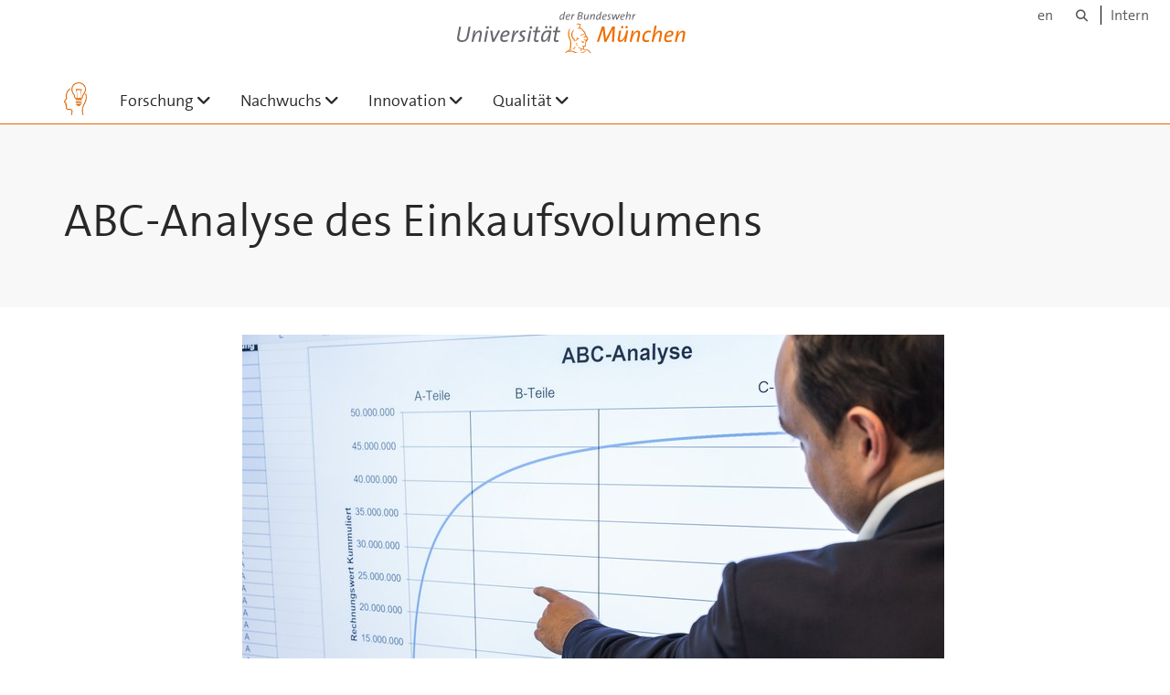

--- FILE ---
content_type: text/html;charset=utf-8
request_url: https://www.unibw.de/forschung/bilder/170913_unibw_muenchen_-ink_7721.jpg/view
body_size: 4900
content:
<!DOCTYPE html>
<html xmlns="http://www.w3.org/1999/xhtml" dir="ltr" lang="de" xml:lang="de">

<head><meta http-equiv="Content-Type" content="text/html; charset=UTF-8" />

  <!-- Meta Tags -->
  
  
  
  
  

  <!-- Page Title -->
  <meta name="twitter:card" content="summary" /><meta property="og:site_name" content="" /><meta property="og:title" content="ABC-Analyse des Einkaufsvolumens" /><meta property="og:type" content="website" /><meta property="og:description" content="" /><meta property="og:url" content="https://www.unibw.de/forschung/bilder/170913_unibw_muenchen_-ink_7721.jpg/view" /><meta property="og:image" content="https://www.unibw.de/forschung/@@download/image/portal_logo" /><meta property="og:image:type" content="image/jpeg" /><meta name="viewport" content="width=device-width, initial-scale=1.0" /><meta name="generator" content="Plone - http://plone.com" /><title>ABC-Analyse des Einkaufsvolumens — </title><link href="/++theme++unibw.theme/generated/media/unibw/favicon.png" rel="icon" type="image/png" /><link href="/++theme++unibw.theme/generated/media/unibw/apple-touch-icon.png" rel="apple-touch-icon" /><link href="/++theme++unibw.theme/generated/media/unibw/apple-touch-icon-72x72.png" rel="apple-touch-icon" sizes="72x72" /><link href="/++theme++unibw.theme/generated/media/unibw/apple-touch-icon-114x114.png" rel="apple-touch-icon" sizes="114x114" /><link href="/++theme++unibw.theme/generated/media/unibw/apple-touch-icon-144x144.png" rel="apple-touch-icon" sizes="144x144" /><link rel="stylesheet" href="https://www.unibw.de/++plone++production/++unique++2025-12-16T09:59:46.440720/default.css" data-bundle="production" /><link rel="stylesheet" href="https://www.unibw.de/++plone++static/++unique++None/plone-fontello-compiled.css" data-bundle="plone-fontello" /><link rel="stylesheet" href="https://www.unibw.de/++plone++static/++unique++None/plone-glyphicons-compiled.css" data-bundle="plone-glyphicons" /><link rel="stylesheet" href="https://www.unibw.de/++theme++unibw.theme/generated/css/unibw.min.css?version=None" data-bundle="brand-css" /><link rel="stylesheet" href="https://www.unibw.de/custom.css?timestamp=2023-02-02 20:05:18.294703" data-bundle="custom-css" /><link rel="canonical" href="https://www.unibw.de/forschung/bilder/170913_unibw_muenchen_-ink_7721.jpg" /><link rel="search" href="https://www.unibw.de/imcs/@@search" title="Website durchsuchen" /><script src="/++plone++unibw.policy/fa-kit.js?version=2"></script><script>PORTAL_URL = 'https://www.unibw.de';</script><script src="https://www.unibw.de/++plone++production/++unique++2025-12-16T09:59:46.440720/default.js" data-bundle="production"></script><script src="https://www.unibw.de/++theme++unibw.theme/generated/js/unibw.min.js?version=None" data-bundle="unibw-js" defer="defer"></script><script src="https://www.unibw.de/++theme++unibw.theme/generated/js/custom.js?version=None" data-bundle="custom-js" defer="defer"></script>
  <!-- Favicon and Touch Icons -->
  
  
  
  
  


  

  
  
  <!-- HTML5 shim and Respond.js for IE8 support of HTML5 elements and media queries -->
  <!-- WARNING: Respond.js doesn't work if you view the page via file:// -->
  <!--[if lt IE 9]>
  <script src="https://oss.maxcdn.com/html5shiv/3.7.2/html5shiv.min.js"></script>
  <script src="https://oss.maxcdn.com/respond/1.4.2/respond.min.js"></script>
<![endif]-->
<link rel="stylesheet" href="/++theme++unibw.theme/frontend.css?nocache=0119" /></head>

<body class=" layout-akkordeon category-service frontend icons-on portaltype-image section-bilder site-forschung subsection-170913_unibw_muenchen_-ink_7721.jpg template-image_view thumbs-on userrole-anonymous viewpermission-view"><div id="wrapper" class="clearfix">

  <a href="#maincontent" class="skip-link sr-only">Skip to main content</a>

    <!-- Header -->
    <header id="header" class="header" role="banner">
      <div id="global-navigation" class="header-nav">
        <div class="header-nav-wrapper navbar-scrolltofixed border-bottom-theme-color-2-1px">
          <div class="container">
              <p id="athene">
      <a href="/home"><span class="sr-only">Universität der Bundeswehr München</span></a>
    </p>
  <div class="top-dropdown-outer" id="secondary-navigation">
      <nav aria-label="Sprachmenü">
        <ul class="list-inline" id="language-menu">
          
          
          <li>
            <a class="language-selector" href="/forschung-en">en</a>
          </li>
        </ul>
      </nav>
      <nav class="secondary" aria-label="Werkzeug Navigation">
        <a aria-label="Suche" href="https://www.unibw.de/forschung/search"><i class="fa fa-search font-13" aria-hidden="true"></i><span class="sr-only">Suche</span></a>
        <a href="https://inhouse.unibw.de/">Intern</a>
      </nav>
    </div>
  <!-- Navigation -->
  <nav class="menuzord pull-left flip menuzord-responsive menuzord-click" id="menuzord" aria-label="Hauptnavigation">
      <a class="site-logo" aria-label="Zur Hauptseite" href="https://www.unibw.de/forschung" style="width: 25.16949152542373px; background-image: url(&quot;https://www.unibw.de/forschung/@@images/60c85f48-fb7f-49b1-8c2d-32bddcc5bec9.jpeg&quot;)"> </a>
      <ul class="menuzord-menu">
        
        <li class=""><a href="/unibw/forschung/forschung-und-innovation">Forschung</a><ul class="dropdown" aria-label="Forschung"><li class=""><a href="/forschung/forschung-und-innovation">Exzellente Forschung</a></li><li class=""><a href="/forschung/projekte/meldungen/">Aktuelles aus der Forschung</a></li><li class=""><a href="/unibw/forschung/forschung-fakultaeten">Forschung an den Fakultäten</a></li><li class=""><a href="/forschung/forschungseinrichtungen/forschungszentren-und-forschungsinstitute">Unsere Forschungsfelder</a></li><li class=""><a href="/forschung/forschungs-service">Forschungsservice</a><ul class="dropdown" aria-label="Forschungsservice"><li class=""><a href="/forschung/forschungs-service">Forschungsservice</a></li><li class=""><a href="/forschung/forschungs-service/antragsberatung">Förder- und Antragsberatung (intern)</a></li><li class=""><a href="/forschung/forschungs-service/newsletter">Newsletter (NeFFTT)</a></li><li class=""><a href="/forschung/forschungs-service/ansprechpersonen-forserv">Ansprechpersonen (intern)</a></li><li class=""><a href="/forschung/veranstaltungen">Veranstaltungen (intern)</a></li></ul></li><li class=""><a href="/forschung/profiforschungplus/beratung-qualifizierung-foerderung">      ProfiForschung+    </a></li></ul></li><li class=""><a href="/nachwuchs/nachwuchsfoerderung">Nachwuchs</a><ul class="dropdown" aria-label="Nachwuchs"><li class=""><a href="/nachwuchs/nachwuchsfoerderung">Auf einen Blick</a></li><li class=""><a href="/nachwuchs/promovieren-und-habilitieren/promovieren">Promovieren und Habilitieren</a></li><li class=""><a href="/forschung/nachwuchsfoerderung/foerderung_qualifizierung">Förderung und Qualifizierung</a></li><li class=""><a href="/nachwuchs/exzellenter-nachwuchs/">Exzellente Nachwuchsforschung</a></li><li class=""><a href="/nachwuchs/kommission_nachwuchs">Kommission Nachwuchsförderung</a></li><li class=""><a href="/nachwuchs/kwm">Konvent wissenschaftliche Mitarbeitende</a></li><li class=""><a href="/gleichstellung">Familie und Gleichstellung</a></li></ul></li><li class=""><a href="/forschung/transfer/index">Innovation</a><ul class="dropdown" aria-label="Innovation"><li class=""><a href="/forschung/transfer/index">Wissens- und Technologietransfer</a></li><li class=""><a href="https://www.unibw.de/forschung/transfer/ip-service">IP-Service der UniBw M</a></li><li class=""><a href="/forschung/kooperationen/index">Unsere Kooperationen</a></li><li class=""><a href="/forschung/transfer/athene-kooperativ">Athene Kooperativ</a></li><li class=""><a href="/entrepreneurship/gruendungsberatung">Gründungsberatung ↗</a></li><li class=""><a href="https://dtecbw.de/home">Innovationszentrum ↗  </a></li><li class=""><a href="https://palladionaccelerator.com">Unsere Accelerator-Programme</a><ul class="dropdown" aria-label="Unsere Accelerator-Programme"><li class=""><a href="https://palladionaccelerator.com">Palladion Defence Accelerator ↗ </a></li><li class=""><a href="https://spacefounders.eu/">SpaceFounders (Accelerator) ↗  </a></li></ul></li><li class=""><a href="/forschung/transfer/athene-forschung">Forschungsdatenbank ↗</a></li></ul></li><li class=""><a href="/forschung/forschung-qualitaet">Qualität</a><ul class="dropdown" aria-label="Qualität"><li class=""><a href="/forschung/forschung-qualitaet">Unser Anspruch</a></li><li class=""><a href="/forschung/forschung-qualitaet/ombudswesen">Ombudswesen</a></li><li class=""><a href="/forschung/forschung-qualitaet/ethikkommission-der-unibw-muenchen">Ethikkommission</a></li><li class=""><a href="/forschung/forschung-qualitaet/kommission-fuer-ethik-sicherheitsrelevanter-forschung">
      Kommission für Ethik sicherheitsrelevanter Forschung
    </a></li><li class=""><a href="/forschung/forschung-qualitaet/beauftragter-fuer-dfg-angelegenheiten">DFG-Angelegenheiten</a></li><li class=""><a href="/forschung/forschung-qualitaet/datenmanagement-2"> Open Science</a></li></ul></li>
      </ul>
    </nav>

          </div>
        </div>
      </div>
     <!--  include hero_old.html  -->
    </header>

    <!-- Start main-content -->
    <main class="main-content" id="maincontent" role="main"><!-- Hero --><section class="inner-header divider title-only gradient" id="page-hero">

      

      

      

      <!-- Main H1 title -->
      <div class="hero-title ">
        <div class="container pb-0">
          <h1 class="title">ABC-Analyse des Einkaufsvolumens</h1>
        </div>
      </div>

    </section><!-- breadcrumbs --><!-- show breadcrumb only for news items --><!-- Content --><section id="document-content">
  <div class="container mt-0 mb-30 pt-30 pb-30">
 
    <div class="row">
      <div class="col-md-2 scrolltofixed-container">
        <div class="list-group scrolltofixed">
        <!-- Room for more info -->
        </div>
      </div>
      <div class="col-md-10">
                    

  <figure class="image-product">
    <a class="discreet" href="https://www.unibw.de/forschung/bilder/170913_unibw_muenchen_-ink_7721.jpg/image_view_fullscreen">
    <img src="https://www.unibw.de/forschung/bilder/170913_unibw_muenchen_-ink_7721.jpg/@@images/9728e934-3d6b-4c47-9d10-1ce36f07d912.jpeg" alt="ABC-Analyse des Einkaufsvolumens" height="512" width="768" />
    <figcaption class="discreet">
      <strong class="sr-only">Zeige Bild in voller Größe…</strong>
      <span>
        Größe:
        9.1 MB
        
      </span>
    </figcaption>
    </a>
  </figure>


                  </div>


    </div>
  </div>
</section><!-- end main-content --></main>

    <!-- Footer -->
           
    

<footer class="footer divider layer-overlay overlay-dark-9" id="footer" role="contentinfo">
      <div class="container">
        <div class="row">
          <div class="col-sm-4 col-md-4">
            <div class="widget dark text-white">
              <h2 class="widget-title">Kontakt</h2>
              <p>Vizepräsident für Forschung, Innovation und nachhaltige Entwicklung</p>
<p>Univ.-Prof. Dr.-Ing. Geralt Siebert<br />Gebäude 37, Raum 0126 <br />Tel.: +49 89 6004-2521<br />E-Mail: <a title="Kontaktaufnahme Vizepräsident Forschung" href="mailto:VP.forschung@unibw.de?subject=Kontaktaufnahme Vizepräsident Forschung" target="_blank" rel="noopener" data-linktype="email" data-val="VP.forschung@unibw.de" data-subject="Kontaktaufnahme Vizepräsident Forschung">VP.forschung@unibw.de</a></p>
            </div>
            <div class="widget dark text-white">
              
            </div>
          </div>
          <div class="col-sm-4 col-md-4">
            <div class="widget dark text-white">
              <h2 class="widget-title">Service</h2>
              <p><a title="AtheneForschung – die Forschungsdatenbank der UniBw M (externer Link)" href="https://athene-forschung.unibw.de/" target="_blank" rel="noopener" data-linktype="external" data-val="https://athene-forschung.unibw.de/">Forschungsdatenbank</a><br /><a title="Forschungsservice der UniBw M – von der Idee bis zum fertigen Projekt" href="https://www.unibw.de/forschung/forschungs-service" data-linktype="external" data-val="https://www.unibw.de/forschung/forschungs-service">Forschungsservice</a><br /><a title="Download der Forschungsbroschüre (16,0 MB) der UniBw M" href="/forschung/downloads/unibw-muenchen_research-spotlights_edition02_2020_web-1.pdf/" target="_blank" rel="noopener" data-linktype="external" data-val="/forschung/downloads/unibw-muenchen_research-spotlights_edition02_2020_web-1.pdf/">Forschungsbroschüre</a><br /><a title="Förderdatenbank ResearchConnect (externer Link)" href="https://www.researchconnect.de" target="_blank" rel="noopener" data-linktype="external" data-val="https://www.researchconnect.de">Förderdatenbank ↗</a><br /><a title="Promovieren an der Universität der Bundeswehr München" href="/forschung/nachwuchsfoerderung/nachwuchsfoerderung/promovieren-und-habilitieren/promovieren" data-linktype="external" data-val="https://www.unibw.de/forschung/nachwuchsfoerderung/promovieren-und-habilitieren/promovieren">Promotion</a><br /><a title="Anfahrtsbeschreibung und Lageplan der UniBw M" href="https://www.unibw.de/home/footer/kontakt" target="_blank" rel="noopener" data-linktype="external" data-val="https://www.unibw.de/home/footer/kontakt">Anfahrt &amp; Campusplan</a></p>
            </div>
          </div>
          <div class="col-sm-4 col-md-4">
            <div class="widget dark text-white">
              <h2 class="widget-title">Qualitätssicherung in der Forschung</h2>
              <p><span id="breadcrumbs-current"><a title="Ombudswesen für die Wissenschaft der UniBw M" href="/forschung/forschung-qualitaet/ombudswesen" data-linktype="external" data-val="/forschung/forschung-qualitaet/ombudswesen">Ombudswesen</a><br /><a title="Ombudsverfahren an der UniBw M" href="https://www.unibw.de/forschung/forschung-qualitaet/kommission-zur-untersuchung-wissenschaftlichen-fehlverhaltens-1" data-linktype="external" data-val="https://www.unibw.de/forschung/forschung-qualitaet/kommission-zur-untersuchung-wissenschaftlichen-fehlverhaltens-1">Ombudsverfahren</a><br /><a title="Ethikkommission der UniBw M" href="/forschung/forschung-qualitaet/ethikkommission-der-unibw-muenchen" data-linktype="external" data-val="/forschung/forschung-qualitaet/ethikkommission-der-unibw-muenchen">Ethikkommission</a><br /><a title="Beauftragter für DFG-Angelegenheiten der UniBw M" href="/forschung/forschung-qualitaet/beauftragter-fuer-dfg-angelegenheiten" data-linktype="external" data-val="/forschung/forschung-qualitaet/beauftragter-fuer-dfg-angelegenheiten">DFG beauftragte Person</a></span></p>
<h4><br />Leitbild</h4>
<table style="border-collapse: collapse; width: 100%;" border="0">
<tbody>
<tr>
<td style="width: 9%;"><a title="Universität der Bundeswehr München – Forschungsleitbild" href="/forschung/leitbild-forschung/leitbild-forschung" data-linktype="external" data-val="/forschung/leitbild-forschung/leitbild-forschung"><img class="image-richtext image-inline" title="Universität der Bundeswehr München – Forschungsleitbild" src="/resolveuid/5d7ff1a5b0a04efa92075d301f437ee0/@@images/image/large" alt="Icon mit Link zum Forschungsleitbild der Universität" width="" height="" data-linktype="image" data-scale="large" data-val="5d7ff1a5b0a04efa92075d301f437ee0" /></a></td>
<td style="width: 91%;"><a title="Universität der Bundeswehr München – Forschungsleitbild" href="/forschung/leitbild-forschung/leitbild-forschung" target="_blank" rel="noopener" data-linktype="external" data-val="/forschung/leitbild-forschung/leitbild-forschung">  Forschungsleitbild</a></td>
</tr>
</tbody>
</table>
              
            </div>
          </div>
        </div>
      </div>

      <div class="footer-bottom">
        <div class="container pt-20 pb-20">
          <div class="row">
            <div class="col-md-12">
            </div>
          </div>
          <div class="row">
            <div class="col-md-12 text-right">
              <div class="widget m-0">
                <nav aria-label="Meta Navigation">
                  <ul class="list-inline sm-text-center">
                    
                      <li>
                        <a href="https://www.unibw.de/home/footer/kontakt">Kontakt</a>
                      </li>
                    
                      <li>
                        <a href="https://www.unibw.de/home/footer/impressum">Impressum</a>
                      </li>
                    
                      <li>
                        <a href="https://www.unibw.de/home/footer/datenschutzerklaerung">Datenschutzerklärung</a>
                      </li>
                    
                      <li>
                        <a href="https://www.unibw.de/home/footer/presse-und-kommunikation">Hochschulkommunikation</a>
                      </li>
                    
                      <li>
                        <a href="https://email.unibw.de/">Webmail</a>
                      </li>
                    
                    <li>
                      <a href="https://www.unibw.de/acl_users/oidc/login?came_from=https://www.unibw.de/forschung/bilder/170913_unibw_muenchen_-ink_7721.jpg">Anmeldung</a>
                      
                    </li>
                  </ul>
                </nav>
              </div>
            </div>
          </div>
        </div>
      </div>


    </footer><div class="scrollToTop">
      <a aria-label="Scroll to top" href="#header">
        <i class="fa fa-angle-up" aria-hidden="true"></i>
      </a>
    </div>

    
   

    
  </div><!-- end wrapper --><!-- Footer Scripts --><!-- JS | Custom script for all pages --></body>

</html>

--- FILE ---
content_type: text/css; charset=utf-8
request_url: https://www.unibw.de/++theme++unibw.theme/frontend.css?nocache=0119
body_size: 4888
content:
nav ul li a#faculty {
  background-image: url('/++theme++unibw.theme/generated/media/logos/casc.png');
}

.site-logo img {
  max-height: 21px;
}

/* #15804 Hide unstyled edit-zone on search results  */
.template-search #edit-zone {
  display: none;
}

body.template-search.plone-toolbar-left-expanded {
  padding-left: 0;
}
/* #15804  */

iframe.athene {
    height: 24em;
}

.grid-item .item-header {
  line-height: 20px;
}

.linkfilter .search-results a {
  display: block;
}

#slider_pause {
  visibility: visible !important;
  opacity: 1 !important;
  position: absolute;
  right: 35px;
  bottom: 35px;
  border-radius: 35px;
  width: 70px;
  height: 70px;
  background: rgba(0,0,0,.1);
  cursor: pointer;
  z-index:21;
}

#slider_pause .tp-title-wrap:hover {
    transform: scale(1);
    -webkit-transform: scale(1);
    opacity: 1;
}

#slider_pause::before {
  font-family: FontAwesome;
  color: #fff;
  display: block;
  line-height: 70px;
  text-align: center;
  z-index: 2;
  position: relative;
}

/* easyform general */
form.easyformForm .label {
    color: #000;
}
form.easyformForm label {
    max-width: 95%;
    vertical-align: top;
}
form.easyformForm .formHelp {
    display: block;
    font-weight: normal;
    margin-top: 0;
    margin-bottom: 0;
}
form.easyformForm label span.required::after {
    color: #c4183c;
    content: "•";
    font-size: 200%;
    line-height: 0;
    position: relative;
    top: 7px;
    margin-left: -4px;
}
form.easyformForm input[type="color"], input[type="date"], input[type="datetime-local"], input[type="email"], input[type="month"], input[type="number"], input[type="password"], input[type="range"], input[type="search"], input[type="tel"], input[type="text"], input[type="time"], input[type="url"], input[type="week"], textarea, select {
    width: 100%;
}
form.easyformForm div.field label.legend {
    display: block;
    width: 100%;
    padding: 0;
    margin-bottom: 20px;
    font-family: thesans,sans-serif;
    font-size: 21px;
    font-weight: normal;
    line-height: inherit;
    color: #333;
    border: 0;
    border-bottom: 1px solid #e5e5e5;
}
form.easyformForm .formControls {
    border-top: 1px solid #cccccc;
    background: #fcfcfd;
    padding: 12px;
    box-shadow: inset 0 10px 10px -10px rgba(0, 0, 0, 0.05);
}
/* easyform radio buttons */
form.easyformForm .field span.option {
    display: block;
}
.row div.field {
    margin-bottom: 0.75em;
}
.row div.field label {
    font-weight: 600;
    margin-bottom: 0;
}
.row #formEpilogue {
    margin-top: 0.75em;
}

nav.pagination .label {
  color: #002e5b;
  font-size: 100%;
  font-weight: normal;
}

nav.pagination .arrow:after {content: "»";}

#page-hero:hover .controls {
  opacity: 1;
  pointer-events: auto;
  z-index: 3;
}
.controls__button {
  background: none;
  border: 0;
  line-height: 1;
  color: white;
  text-align: center;
  outline: 0;
  padding: 0;
  cursor: pointer;
  max-width: 50px;
  height: 30px !important;
}
.controls__slider {
  width: 10px;
  height: 30px;
}
.controls {
  color: white;
  display: flex;
  position: absolute;
  bottom: 0;
  height: 30px;
  width: 100%;
  flex-wrap: wrap;
  background: black;
  transform: translateY(0);
  opacity: 0;
  transition: opacity 0.3s ease-in-out;
  pointer-events: none;
}
.controls > * {
  flex: 1;
}
#progress {
  display: flex;
  flex: 10;
  position: relative;
  top: 13px;
  height: 5px;
  background: rgba(255,255,255,0.5);
  cursor: pointer;
}
#progress__filled {
  width: 0%;
  background: #ED6600;
  transition: width 1s linear;
}

input[type=range] {
  -webkit-appearance: none;
  background: transparent;
  width: 100%;
  margin: 0 5px;
}
input[type=range]:focus {
  outline: none;
}
input[type=range]::-webkit-slider-runnable-track {
  width: 100%;
  height: 8.4px;
  cursor: pointer;
  background: rgba(255,255,255,0.8);
  border-radius: 4px;
}
input[type=range]::-webkit-slider-thumb {
  height: 0.9rem;
  width: 0.9rem;
  border-radius: 50px;
  background: #00ff40;
  cursor: pointer;
  -webkit-appearance: none;
  margin-top: -3.5px;
}
input[type=range]::-moz-range-track {
  width: 100%;
  height: 8.4px;
  cursor: pointer;
  background: rgba(255,255,255,0.8);
  border-radius: 4px;
}
input[type=range]::-moz-range-thumb {
  height: 0.9rem;
  width: 0.9rem;
  border-radius: 50px;
  background: #00ff40;
  cursor: pointer;
  -webkit-appearance: none;
  margin-top: -3.5px;
}

/* peertube video module */
iframe.peertube { aspect-ratio: 16/9; }

#videoContainer video {
  position: absolute;
  bottom: 50%;
 transform: translate(-50%, 50%);
}

#peertube-hero {
  width: 100vw;
  height: 56.25vw;
  transform: translateX(-50%) translateY(-50%);
  position: absolute;
  top: 50%;
}

#home-video.v-align-middle video {
  position: absolute;
  bottom: 50%;
  transform: translate(-50%, 50%);
}
#home-video.v-align-top video {
  position: absolute;
  top: 0;
  transform: translateX(-50%);
}
#home-video video[poster] {
  object-fit: cover;
}
.bg-video .video .mbYTP_wrapper {
  z-index: -1;
}
#home-video.v-align-top iframe#peertube-hero {
  object-fit: cover;
  top: 0 !important;
  transform: translateY(0);
  left: 0;
}
body.layout-news-item .bg-video {
  aspect-ratio: 16/9;
  height: auto;
}
body.layout-news-item .bg-video video[poster] {
  aspect-ratio: 16/9;
  object-fit: cover;

}
